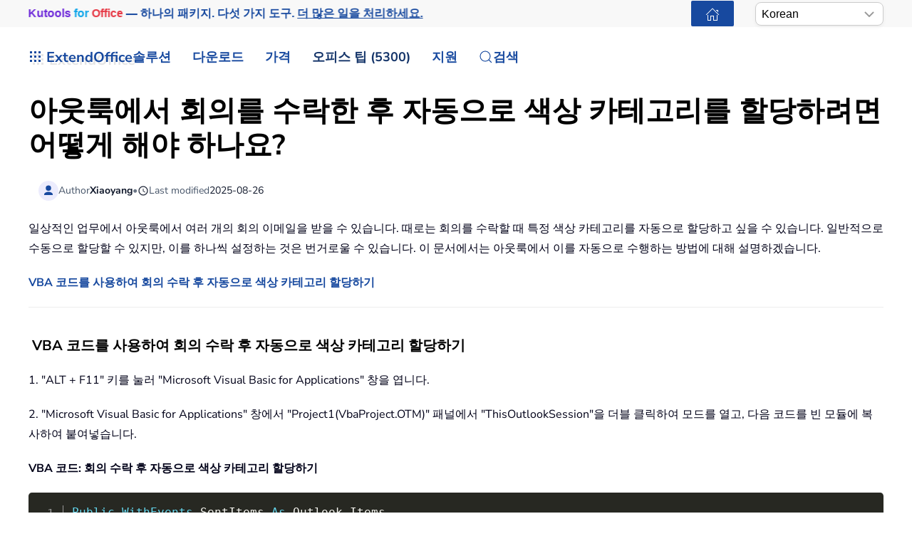

--- FILE ---
content_type: text/html; charset=utf-8
request_url: https://ko.extendoffice.com/documents/outlook/5255-outlook-automatically-categorize-meetings.html
body_size: 20490
content:
<!DOCTYPE html><html lang=ko-kr dir=ltr><head><meta name=viewport content="width=device-width, initial-scale=1"><link rel=icon href=//cdn.extendoffice.com/images/stories/default_avatar.png sizes=any><link rel=apple-touch-icon href=//cdn.extendoffice.com/images/stories/default_avatar.png><meta charset=utf-8><meta name=robots content="index, follow, max-snippet:-1, max-image-preview:large, max-video-preview:-1"><meta name=description content="아웃룩에서 회의를 자동으로 분류하여 일정 관리와 조직을 간소화하는 방법을 알아보세요."><meta name=generator content="Joomla! - Open Source Content Management"><link rel=preconnect href=https://cdn.extendoffice.com><link rel=preload href=//cdn.extendoffice.com/images/stories/doc-outlook/auto-assign-color-to-meeting/doc-auto-categorize_meetings-1.png as=image fetchpriority=high class=jchoptimize-auto-lcp><link href=//cdn.extendoffice.com/templates/yootheme/css/theme.22.css?1754377806 media=all rel=preload as=style onload="this.rel='stylesheet'"><title>아웃룩에서 회의를 수락한 후 자동으로 색상 카테고리를 할당하려면 어떻게 해야 하나요?</title><link href=//cdn.extendoffice.com/favicon.ico rel=icon type=image/vnd.microsoft.icon> <script type=application/json class="joomla-script-options new">{"joomla.jtext":{"RLTA_BUTTON_SCROLL_LEFT":"Scroll buttons to the left","RLTA_BUTTON_SCROLL_RIGHT":"Scroll buttons to the right","ERROR":"\uc624\ub958","MESSAGE":"\uba54\uc2dc\uc9c0","NOTICE":"\uacf5\uc9c0","WARNING":"\uacbd\uace0","JCLOSE":"\ub2eb\uae30","JOK":"\uc608","JOPEN":"\uc5f4\uae30"},"system.paths":{"root":"","rootFull":"https:\/\/ko.extendoffice.com\/","base":"","baseFull":"https:\/\/ko.extendoffice.com\/"},"csrf.token":"152170b9549222c38af657eab83e3ab8"}</script><link rel=dns-prefetch href=https://cdn.extendoffice.com><link rel=manifest href=https://cdn.extendoffice.com/manifest.json><meta name=google-adsense-account content=ca-pub-8607818429564656><link rel=canonical href=https://ko.extendoffice.com/documents/outlook/5255-outlook-automatically-categorize-meetings.html /><link rel=alternate hreflang=ar-SA href=https://ar.extendoffice.com/documents/outlook/5255-outlook-automatically-categorize-meetings.html /><link rel=alternate hreflang=de-DE href=https://de.extendoffice.com/documents/outlook/5255-outlook-automatically-categorize-meetings.html /><link rel=alternate hreflang=es-ES href=https://es.extendoffice.com/documents/outlook/5255-outlook-automatically-categorize-meetings.html /><link rel=alternate hreflang=fr-FR href=https://fr.extendoffice.com/documents/outlook/5255-outlook-automatically-categorize-meetings.html /><link rel=alternate hreflang=it-IT href=https://it.extendoffice.com/documents/outlook/5255-outlook-automatically-categorize-meetings.html /><link rel=alternate hreflang=ja-JP href=https://ja.extendoffice.com/documents/outlook/5255-outlook-automatically-categorize-meetings.html /><link rel=alternate hreflang=ko-KR href=https://ko.extendoffice.com/documents/outlook/5255-outlook-automatically-categorize-meetings.html /><link rel=alternate hreflang=nl-NL href=https://nl.extendoffice.com/documents/outlook/5255-outlook-automatically-categorize-meetings.html /><link rel=alternate hreflang=pt-PT href=https://pt.extendoffice.com/documents/outlook/5255-outlook-automatically-categorize-meetings.html /><link rel=alternate hreflang=ru-RU href=https://ru.extendoffice.com/documents/outlook/5255-outlook-automatically-categorize-meetings.html /><link rel=alternate hreflang=tr-TR href=https://tr.extendoffice.com/documents/outlook/5255-outlook-automatically-categorize-meetings.html /><link rel=alternate hreflang=zh-CN href=https://zh-cn.extendoffice.com/documents/outlook/5255-outlook-automatically-categorize-meetings.html /><link rel=alternate hreflang=zh-TW href=https://zh-tw.extendoffice.com/documents/outlook/5255-outlook-automatically-categorize-meetings.html /><link rel=alternate hreflang=en-US href=https://www.extendoffice.com/documents/outlook/5255-outlook-automatically-categorize-meetings.html /><link rel=alternate hreflang=x-default href=https://www.extendoffice.com/documents/outlook/5255-outlook-automatically-categorize-meetings.html /> <script type=application/ld+json data-type=gsd>{"@context":"https://schema.org","@type":"BreadcrumbList","itemListElement":[{"@type":"ListItem","position":1,"name":"Home","item":"https://ko.extendoffice.com"},{"@type":"ListItem","position":2,"name":"Documents","item":"https://ko.extendoffice.com/documents.html"},{"@type":"ListItem","position":3,"name":"Outlook","item":"https://ko.extendoffice.com/documents/outlook.html"},{"@type":"ListItem","position":4,"name":"아웃룩에서 회의를 수락한 후 자동으로 색상 카테고리를 할당하려면 어떻게 해야 하나요?","item":"https://ko.extendoffice.com/documents/outlook/5255-outlook-automatically-categorize-meetings.html"}]}</script> <script type=application/ld+json data-type=gsd>{"@context":"https://schema.org","@type":"Article","mainEntityOfPage":{"@type":"WebPage","@id":"https://ko.extendoffice.com/documents/outlook/5255-outlook-automatically-categorize-meetings.html"},"headline":"아웃룩에서 회의를 수락한 후 자동으로 색상 카테고리를 할당하려면 어떻게 해야 하나요?","description":"아웃룩에서 회의를 수락한 후 자동으로 색상 카테고리를 할당하려면 어떻게 해야 하나요? 일상적인 업무에서 아웃룩에서 여러 개의 회의 이메일을 받을 수 있습니다. 때로는 회의를 수락할 때 특정 색상 카테고리를 자동으로 할당하고 싶을 수 있습니다. 일반적으로 수동으로 할당할 수 있지만, 이를 하나씩 설정하는 것은 번거로울 수 있습니다. 이 문서에서는 아웃룩에서 이를 자동으로 수행하는 방법에 대해 설명하겠습니다. VBA 코드를 사용하여 회의 수락 후 자동으로 색상 카테고리 할당하기 &amp;nbsp;VBA 코드를 사용하여 회의 수락 후 자동으로 색상 카테고리 할당하기 1. &quot;ALT + F11&quot; 키를 눌러 &quot;Microsoft Visual Basic for Applications&quot; 창을 엽니다. 2. &quot;Microsoft Visual Basic for Applications&quot; 창에서 &quot;Project1(VbaProject.OTM)&quot; 패널에서 &quot;ThisOutlookSession&quot;을 더블 클릭하여 모드를 열고, 다음 코드를 빈 모듈에 복사하여 붙여넣습니다. VBA 코드: 회의 수락 후 자동으로 색상 카테고리 할당하기 Public WithEvents SentItems As Outlook.Items Private Sub Application_Startup() Set SentItems = Outlook.Application.Session.GetDefaultFolder(olFolderSentMail).Items End Sub Private Sub SentItems_ItemAdd(ByVal Item As Object) Dim xMeetingItem As Outlook.MeetingItem Dim xMeetingItemAccepted As Outlook.MeetingItem Dim xAppointmentItem As Outlook.AppointmentItem On Error Resume Next If TypeOf Item Is MeetingItem Then Set xMeetingItem = Item If InStr(xMeetingItem.Subject, &quot;Accepted:&quot;) = 1 Then Set xMeetingItemAccepted = xMeetingItem Set xAppointmentItem = xMeetingItemAccepted.GetAssociatedAppointment(True) With xAppointmentItem .Categories = .Categories &amp;amp; &quot;Red Category&quot; .Save End With End If End If End Sub 참고: 위의 코드에서 &quot;빨강 카테고리&quot;를 원하는 색상 카테고리 이름으로 변경할 수 있습니다. 3. 그런 다음 아웃룩을 다시 시작하여 매크로를 실행합니다. 4. 그런 다음, 회의 이메일을 수락하고 &quot;지금 응답 보내기&quot; 옵션을 클릭하면 특정 색상 카테고리가 수락된 회의에 즉시 할당됩니다. 스크린샷 보기: 참고: 이 코드는 기본 데이터 계정에만 적용됩니다. .second-line-indent { text-indent: -1.7em; } .second-line-indent::first-line { text-indent: 1.7em; } 최고의 오피스 생산성 도구 속보: Kutools for Outlook 무료 버전 출시! 새롭게 달라진 Kutools for Outlook에서100가지 이상의 놀라운 기능을 경험해보세요! 지금 다운로드하세요! 🤖 Kutools AI : 첨단 AI 기술을 활용해 이메일을 손쉽게 처리합니다. 회신, 요약, 최적화, 확장, 번역, 작성까지 모두 지원합니다. 📧 이메일 자동화: 자동 응답(POP 및 IMAP 지원) / 이메일 보내기 예약 / 이메일 전송 시 규칙별 자동 참조/숨은 참조 / 자동 전달(고급 규칙) / 자동 인사말 추가 / 여러 수신자 이메일을 개별 이메일로 자동 분할 ... 📨 이메일 관리: 이메일 회수 / 제목 및 기타 기준으로 의심스러운 이메일 차단 / 중복 이메일 삭제 / 고급 검색 / 폴더 정리 ... 📁 첨부 파일 프로: 일괄 저장 / 일괄 분리 / 일괄 압축 / 자동 저장 / 자동 분리 / 자동 압축 ... 🌟 인터페이스 매직: 😊더 예쁘고 다양한 이모지 / 중요한 이메일이 오면 알림 / Outlook 종료 대신 최소화 ... 👍 원클릭 기능: 모두 회신 (첨부 파일 포함) / 피싱 방지 이메일 / 🕘보낸 사람의 시간대 표시 ... 👩🏼‍🤝‍👩🏻 연락처 및 캘린더: 선택한 이메일에서 연락처 일괄 추가 / 연락처 그룹을 개별 그룹으로 분할 / 생일 알림 제거 ... 원하는 언어로 Kutools를 사용하세요 – 영어, 스페인어, 독일어, 프랑스어, 중국어 및40가지 이상을 지원합니다! 한 번의 클릭으로 Kutools for Outlook을 즉시 활성화하세요. 기다리지 말고 지금 다운로드하여 업무 효율을 높여보세요! Kutools for Outlook 기능 목록 지금 다운로드 구매하기 이동 🚀 원클릭 다운로드 — 모든 Office 추가 기능 받기 강력 추천: Kutools for Office (5-in-1) 한 번의 클릭으로 다섯 종류의 설치 파일을 동시에 다운로드하세요 — Kutools for Excel, Outlook, Word, PowerPoint 및 Office Tab Pro. 지금 다운로드하세요! ✅ 원클릭 편리함: 다섯 가지 설치 패키지를 단 한 번에 다운로드할 수 있습니다. 🚀 모든 Office 작업에 바로 준비 완료: 필요한 추가 기능을 원하는 때에 설치하세요. 🧰 포함됨: Kutools for Excel / Kutools for Outlook / Kutools for Word / Office Tab Pro / Kutools for PowerPoint 제품 모음 안내 ⬇ 제품 모음 다운로드 💳 제품 모음 구매","image":{"@type":"ImageObject","url":"https://ko.extendoffice.com/"},"publisher":{"@type":"Organization","name":"ExtendOffice","logo":{"@type":"ImageObject","url":"https://ko.extendoffice.com/images/logo_gd.png"}},"author":{"@type":"Person","name":"Xiaoyang","url":"https://ko.extendoffice.com/documents/outlook/5255-outlook-automatically-categorize-meetings.html"},"datePublished":"2018-05-28T11:32:18+08:00","dateCreated":"2018-05-28T11:32:18+08:00","dateModified":"2025-08-26T18:29:36+08:00"}</script><style class=jchoptimize-image-attributes>img{max-width:100%;height:auto}</style><style class=jchoptimize-critical-css id=199b7cb8d35a412e47b85444703c2eb759e49e6511a57907dfd97134b1424c98>.uk-hidden-visually:not(:focus):not(:active):not(:focus-within){position:absolute !important;width:1px !important;height:1px !important;padding:0 !important;border:0 !important;margin:0 !important;overflow:hidden !important;clip-path:inset(50%) !important;white-space:nowrap !important}</style> <script src=//cdn.extendoffice.com/media/com_jchoptimize/cache/js/3fd1aa54fbd6f33820585dfb081a8b0772f40c46a55c12e9f12aec231fe2c632.js></script> <script data-jch=js0>rltaSettings={"switchToAccordions":true,"switchBreakPoint":576,"buttonScrollSpeed":5,"addHashToUrls":true,"rememberActive":true,"wrapButtons":false,"switchBasedOn":"window","animations":"fade,slide","animationSpeed":7,"mode":"click","slideshowInterval":5000,"slideshowRestart":"1","slideshowRestartTimeout":10000,"scroll":"0","scrollOnLinks":"0","scrollOnUrls":"adaptive","scrollOffsetTop":20,"scrollOffsetBottom":20,"useWideScreenScrollOffsets":false,"scrollOffsetBreakPoint":576,"scrollOffsetTopWide":20,"scrollOffsetBottomWide":20}</script> <script>window.yootheme||={};var $theme=yootheme.theme={"i18n":{"close":{"label":"Close"},"totop":{"label":"Back to top"},"marker":{"label":"Open"},"navbarToggleIcon":{"label":"Open Menu"},"paginationPrevious":{"label":"Previous page"},"paginationNext":{"label":"Next Page"},"searchIcon":{"toggle":"Open Search","submit":"Submit Search"},"slider":{"next":"Next slide","previous":"Previous slide","slideX":"Slide %s","slideLabel":"%s of %s"},"slideshow":{"next":"Next slide","previous":"Previous slide","slideX":"Slide %s","slideLabel":"%s of %s"},"lightboxPanel":{"next":"Next slide","previous":"Previous slide","slideLabel":"%s of %s","close":"Close"}}};</script> <script>(function(w,d,s,l,i){w[l]=w[l]||[];w[l].push({'gtm.start':new Date().getTime(),event:'gtm.js'});var f=d.getElementsByTagName(s)[0],j=d.createElement(s),dl=l!='dataLayer'?'&l='+l:'';j.async=true;j.src='https://www.googletagmanager.com/gtm.js?id='+i+dl;f.parentNode.insertBefore(j,f);})(window,document,'script','dataLayer','GTM-M9PVJ2L');</script> <script>if('serviceWorker'in navigator){window.addEventListener('load',function(){navigator.serviceWorker.register('/sw.js').then(function(registration){}).catch(function(error){});});}</script> <script>document.addEventListener("DOMContentLoaded",function(){const e=["https://cdn.extendoffice.com/media/prism/prism.css","https://cdn.extendoffice.com/media/prism/prism.js","https://cdn.extendoffice.com/templates/yootheme/js/lite-yt-embed.js","https://cdn.extendoffice.com/templates/yootheme/css/lite-yt-embed.css","https://cdn.extendoffice.com/templates/yootheme/css/tabsaccordions-theme.css","https://cdn.extendoffice.com/templates/yootheme/css/fontawesome.css","https://cdn.extendoffice.com/templates/yootheme/vendor/assets/uikit/dist/js/uikit-icons-tech-space.min.js"];e.forEach(function(e){let t;e.endsWith(".css")?document.querySelector(`link[href="${e}"]`)||(t=document.createElement("link"),t.rel="stylesheet",t.href=e,document.head.appendChild(t)):e.endsWith(".js")&&!document.querySelector(`script[src="${e}"]`)&&(t=document.createElement("script"),t.src=e,t.defer=!0,e.endsWith("prism.js")&&t.addEventListener("load",function(){Prism.highlightAll()}),document.body.appendChild(t))});});</script> <script>document.addEventListener('DOMContentLoaded',function(){var e=document.createElement('script');e.type='module';e.src="https://cdn.extendoffice.com/media/tabsaccordions/js/script.min.js";e.onload=function(){if(window.RegularLabs&&window.RegularLabs.TabsAccordions&&typeof window.RegularLabs.TabsAccordions.init==='function'){window.RegularLabs.TabsAccordions.init(null)}else{console.error('Initialization function not found or script not loaded correctly')}};e.onerror=function(){console.error('The script failed to load.')};document.body.appendChild(e)});</script><style>.jchoptimize-reduce-dom{min-height:200px}</style> </head><body class=""><div class="uk-hidden-visually uk-notification uk-notification-top-left uk-width-auto"><div class=uk-notification-message> <a href=#tm-main class=uk-link-reset>Skip to main content</a> </div></div><div class="tm-page-container uk-clearfix"><div class="tm-page uk-margin-auto"> <header class="tm-header-mobile uk-hidden@s"><div class=uk-navbar-container><div class="uk-container uk-container-expand"> <nav class=uk-navbar uk-navbar="{&quot;align&quot;:&quot;center&quot;,&quot;container&quot;:&quot;.tm-header-mobile&quot;,&quot;boundary&quot;:&quot;.tm-header-mobile .uk-navbar-container&quot;}"><div class=uk-navbar-right><div class=uk-navbar-item id=module-968><div class="uk-margin-remove-last-child custom"><style>#log svg{padding-bottom:3px}.shadow{-webkit-filter:drop-shadow( 4px 4px 0 rgba(0,0,0,0.1));filter:drop-shadow( 4px 4px 0 rgba(0,0,0,0.1))}.right-log{margin-right:5px}.at-expanding-share-button .at-expanding-share-button-toggle-bg>span{border-radius:2px !important;z-index:99999}.at-expanding-share-button .at-icon-wrapper{border-radius:2px !important;z-index:99999}div.code-toolbar>.toolbar>.toolbar-item>a,div.code-toolbar>.toolbar>.toolbar-item>button,div.code-toolbar>.toolbar>.toolbar-item>span{color:#fff;font-size:16px;background:#17499F;margin-right:25px}.zoom-in-b{cursor:url(//cdn.extendoffice.com/images/stories/search-plus-b.svg),auto}.navbarW{z-index:800!important}.jlexreview ._btn{background:#17499F!important;color:#ffffff!important}.jlexreview{font-family:'Nunito Sans';font-size:16px;font-weight:400;line-height:1.75;-webkit-text-size-adjust:100%;background:#fff;color:#000118;-webkit-font-smoothing:antialiased;-moz-osx-font-smoothing:grayscale;text-rendering:optimizeLegibility}.is-active{color:#17499F!important}.captcha-container{margin-top:10px;margin-left:5px}.requiredsign{margin-left:45px;font-size:16px;margin-bottom:5px}.ce-cf-container{margin-bottom:10px}</style><div><span class=logofont><a class=uk-link-heading href=/><span id=log class="shadow right-log" uk-icon=grid></span>ExtendOffice</a></span></div></div></div> <a uk-toggle href=#tm-dialog-mobile class=uk-navbar-toggle><div uk-navbar-toggle-icon></div></a> </div></nav> </div> </div><div id=tm-dialog-mobile uk-offcanvas="container: true; overlay: true" mode=slide flip><div class="uk-offcanvas-bar uk-flex uk-flex-column"> <button class="uk-offcanvas-close uk-close-large" type=button uk-close uk-toggle="cls: uk-close-large; mode: media; media: @s"></button><div class=uk-margin-auto-bottom><div class=uk-panel id=module-menu-dialog-mobile><ul class="uk-nav uk-nav-secondary uk-nav-divider uk-nav-accordion" uk-nav="targets: &gt; .js-accordion"> <li class="item-6926 js-accordion uk-parent"><a href>솔루션 <span uk-nav-parent-icon></span></a> <ul class=uk-nav-sub> <li class=item-6928><a href=/product/office-tab.html>Office Tab</a></li> <li class=item-6929><a href=/product/kutools-for-excel.html>Kutools for Excel</a></li> <li class=item-6930><a href=/product/kutools-for-outlook.html>Kutools for Outlook</a></li> <li class=item-6931><a href=/product/kutools-for-word.html>Kutools for Word</a></li> <li class=item-6932><a href=/product/kutools-for-powerpoint.html>Kutools for PowerPoint</a></li></ul></li> <li class="item-6927 js-accordion uk-parent"><a href>다운로드 <span uk-nav-parent-icon></span></a> <ul class=uk-nav-sub> <li class=item-6933><a href=/download/office-tab.html><span class=uk-margin-small-right uk-icon="icon: download;"></span> Office Tab</a></li> <li class=item-6934><a href=/download/kutools-for-excel.html><span class=uk-margin-small-right uk-icon="icon: download;"></span> Kutools for Excel</a></li> <li class=item-6935><a href=/download/kutools-for-outlook.html><span class=uk-margin-small-right uk-icon="icon: download;"></span> Kutools for Outlook</a></li> <li class=item-6936><a href=/download/kutools-for-word.html><span class=uk-margin-small-right uk-icon="icon: download;"></span> Kutools for Word</a></li> <li class="item-6939 uk-nav-divider"></li> <li class=item-6937><a href=/support/uninstall-software.html><span class=uk-margin-small-right uk-icon="icon: info;"></span> 간단한 설치</a></li> <li class=item-6938><a href=/support/end-user-license-agreement.html><span class=uk-margin-small-right uk-icon="icon: info;"></span> 사용자 라이선스 계약</a></li></ul></li> <li class="item-6940 js-accordion uk-parent"><a href>가격 <span uk-nav-parent-icon></span></a> <ul class=uk-nav-sub> <li class=item-6941><a href=/order/office-tab.html><span class=uk-margin-small-right uk-icon="icon: cart;"></span> Office Tab</a></li> <li class=item-6942><a href=/order/kutools-for-excel.html><span class=uk-margin-small-right uk-icon="icon: cart;"></span> Kutools for Excel</a></li> <li class=item-6943><a href=/order/kutools-for-outlook.html><span class=uk-margin-small-right uk-icon="icon: cart;"></span> Kutools for Outlook</a></li> <li class=item-6944><a href=/order/kutools-for-word.html><span class=uk-margin-small-right uk-icon="icon: cart;"></span> Kutools for Word</a></li> <li class=item-6946><a href="https://secure.2checkout.com/checkout/buy?merchant=EXTENDOF&amp;tpl=one-column&amp;style=one-column6709c8cf4807c&amp;prod=2YBBDGRNS9%3BT9O366GOHW%3B2GHHY7WZLC%3B3844J8UMU3&amp;qty=1%3B1%3B1%3B1"><span class=uk-margin-small-right uk-icon="icon: cart;"></span> 4가지 소프트웨어 번들</a></li> <li class="item-6945 uk-nav-divider"></li> <li class=item-6947><a href=/support/refund-policy.html><span class=uk-margin-small-right uk-icon="icon: info;"></span> 60일 환불</a></li></ul></li> <li class="item-6948 js-accordion uk-parent"><a href>오피스 팁 (5300) <span uk-nav-parent-icon></span></a> <ul class=uk-nav-sub> <li class=item-6949><a href=/documents/excel.html><span class=uk-margin-small-right uk-icon="icon: question;"></span> Excel 사용 방법 (3000+)</a></li> <li class=item-6950><a href=/documents/outlook.html><span class=uk-margin-small-right uk-icon="icon: question;"></span> 아웃룩 사용 방법 (1200+)</a></li> <li class=item-6951><a href=/documents/word.html><span class=uk-margin-small-right uk-icon="icon: question;"></span> Word 사용 방법 (300+)</a></li> <li class="item-6952 uk-nav-divider"></li> <li class=item-6953><a href=/excel/functions.html><span class=uk-margin-small-right uk-icon="icon: file-text;"></span> Excel 함수 (498)</a></li> <li class=item-6954><a href=/excel/formulas.html><span class=uk-margin-small-right uk-icon="icon: file-text;"></span> Excel 수식 (350)</a></li> <li class=item-6955><a href=/excel/excel-charts.html><span class=uk-margin-small-right uk-icon="icon: camera;"></span> Excel 차트</a></li> <li class=item-6956><a href=/outlook-tutorials-home.html><span class=uk-margin-small-right uk-icon="icon: mail;"></span> Outlook 튜토리얼</a></li></ul></li> <li class="item-6957 js-accordion uk-parent"><a href>지원 <span uk-nav-parent-icon></span></a> <ul class=uk-nav-sub> <li class="item-6958 uk-parent"><a href>변경 내역</a> <ul> <li class=item-6959><a href=/support/latest-updates/office-tab.html><span class=uk-margin-small-right uk-icon="icon: history;"></span> Office Tab</a></li> <li class=item-6960><a href=/support/latest-updates/kutools-for-excel.html><span class=uk-margin-small-right uk-icon="icon: history;"></span> Kutools for Excel</a></li> <li class=item-6961><a href=/support/latest-updates/kutools-for-outlook.html><span class=uk-margin-small-right uk-icon="icon: history;"></span> Kutools for Outlook</a></li> <li class=item-6962><a href=/support/latest-updates/kutools-for-word.html><span class=uk-margin-small-right uk-icon="icon: history;"></span> Kutools for Word</a></li></ul></li> <li class="item-6963 uk-nav-divider"></li> <li class="item-6964 uk-parent"><a href>기능 자습서</a> <ul> <li class=item-6965><a href=/product/office-tab/office-tab-feature-demo.html><span class=uk-margin-small-right uk-icon="icon: file-pdf;"></span> Office Tab</a></li> <li class=item-6966><a href=/product/kutools-for-excel/product-tutorials.html><span class=uk-margin-small-right uk-icon="icon: file-pdf;"></span> Kutools for Excel</a></li> <li class=item-6967><a href=/product/kutools-for-outlook/product-tutorials.html><span class=uk-margin-small-right uk-icon="icon: file-pdf;"></span> Kutools for Outlook</a></li> <li class=item-6968><a href=/product/kutools-for-word/product-tutorials.html><span class=uk-margin-small-right uk-icon="icon: file-pdf;"></span> Kutools for Word</a></li></ul></li> <li class="item-6970 uk-nav-divider"></li> <li class="item-6969 uk-parent"><a href>도움말 받기?</a> <ul> <li class=item-6971><a href=/support/retrieveb-license-information.html><span class=uk-margin-small-right uk-icon="icon: chevron-double-right;"></span> 라이선스를 분실했습니까?</a></li> <li class=item-6972><a href=/support/bug-report.html><span class=uk-margin-small-right uk-icon="icon: chevron-double-right;"></span> 버그 보고</a></li> <li class="item-6974 uk-nav-divider"></li> <li class=item-6975><a href=/support/about-us.html><span class=uk-margin-small-right uk-icon="icon: user;"></span> 회사 소개</a></li> <li class="item-6976 uk-nav-divider"></li> <li class=item-6977><a href=/support/search.html><span class=uk-margin-small-right uk-icon="icon: search;"></span> 검색</a></li></ul></li></ul></li></ul></div></div></div></div></header><div class="tm-toolbar tm-toolbar-default uk-visible@s"><div class="uk-container uk-flex uk-flex-middle"><div><div class="uk-grid-medium uk-child-width-auto uk-flex-middle" uk-grid="margin: uk-margin-small-top"><div><div class="uk-panel uk-visible@l" id=module-1070><div class="uk-margin-remove-last-child custom"><p style="margin:0;font:600 16px/1.4 -apple-system,BlinkMacSystemFont,'Segoe UI',Roboto,Helvetica,Arial,sans-serif; white-space:nowrap;"><a href=/product/kutools-for-office.html class=eo-breathe-ads-1 style=color:#17499F;text-decoration:none; aria-label="Kutools for Office — One Suite. Five Tools. Get More Done."><span class=eo-word>Kutools</span> <span class=eo-word>for</span> <span class=eo-word>Office</span> — 하나의 패키지. 다섯 가지 도구. <span style=text-decoration:underline;>더 많은 일을 처리하세요.</span></a></p><style>@keyframes eo-breathe-ads-1{0%,100%{transform:scale(1);text-shadow:none}50%{transform:scale(1.03);text-shadow:0 0 0.65em rgba(23,73,159,.28)}}.eo-breathe-ads-1{display:inline-block;animation:eo-breathe-ads-1 2.6s ease-in-out infinite;transform-origin:center;will-change:transform;backface-visibility:hidden}@media (prefers-reduced-motion:reduce){.eo-breathe-ads-1{animation:none}}</style> <script>(()=>{const palette=["#EFB90A","#2A79C4","#E63946","#2A9D8F","#6D28D9","#0EA5E9","#F59E0B","#10B981"];const container=document.querySelector('a.eo-breathe-ads-1');if(!container)return;const words=container.querySelectorAll('.eo-word');if(!words.length)return;words.forEach(w=>w.style.transition='color .6s ease');const shuffle=(arr)=>{const a=arr.slice();for(let i=a.length-1;i>0;i--){const j=(Math.random()*(i+1))|0;[a[i],a[j]]=[a[j],a[i]];}
return a;};const recolor=()=>{const cols=shuffle(palette);words.forEach((w,i)=>{w.style.color=cols[i%cols.length];});};recolor();const prefersReduced=window.matchMedia&&window.matchMedia('(prefers-reduced-motion: reduce)').matches;if(!prefersReduced){setInterval(recolor,2200);}})();</script></div></div></div><div><div class=uk-panel id=module-1160><div class="uk-margin-remove-last-child custom"><noscript><iframe src="https://www.googletagmanager.com/ns.html?id=GTM-M9PVJ2L" height=0 width=0 style=display:none;visibility:hidden></iframe></noscript></div></div></div></div></div><div class=uk-margin-auto-left><div class="uk-grid-medium uk-child-width-auto uk-flex-middle" uk-grid="margin: uk-margin-small-top"><div><div class=uk-panel id=module-1077><div class="uk-margin-remove-last-child custom"><a href=/ class="uk-button uk-button-primary uk-button-small home-page" aria-label="ExtendOffice Home Page" title="홈페이지로 돌아가기" style=margin-right:0;><span class=uk-icon uk-icon=home></span></a> </div></div></div><div><div class=uk-panel id=module-1082><div class="uk-margin-remove-last-child custom"><div class=custom-select> <select id=languageSelector aria-label="Select Language"> <option value=www class=notranslate>English</option> <option value=ar class=notranslate>Arabic</option> <option value=de class=notranslate>German</option> <option value=es class=notranslate>Spanish</option> <option value=fr class=notranslate>French</option> <option value=it class=notranslate>Italian</option> <option value=ja class=notranslate>Japanese</option> <option value=ko class=notranslate>Korean</option> <option value=nl class=notranslate>Dutch</option> <option value=pt class=notranslate>Portuguese</option> <option value=ru class=notranslate>Russian</option> <option value=tr class=notranslate>Turkish</option> <option value=zh-cn class=notranslate>Chinese (Simplified)</option> <option value=zh-tw class=notranslate>Chinese (Traditional)</option> </select> </div><style>.custom-select{position:relative;display:inline-block;width:180px;font-family:sans-serif}.custom-select select{-webkit-appearance:none;-moz-appearance:none;appearance:none;width:100%;padding:5px 20px 5px 8px;font-size:16px;line-height:1.4;border:1px solid #ccc;border-radius:8px;background:#fff url("data:image/svg+xml,%3Csvg xmlns='http://www.w3.org/2000/svg' width='14' height='8'%3E%3Cpath d='M1 1l6 6 6-6' stroke='%23999' stroke-width='2' fill='none'/%3E%3C/svg%3E") no-repeat right 12px center;box-shadow:0 2px 5px rgba(0,0,0,0.05);cursor:pointer;transition:border-color 0.2s ease,box-shadow 0.2s ease}.custom-select select:hover{border-color:#b3b3b3}.custom-select select:focus{outline:none;border-color:#66afe9;box-shadow:0 0 0 3px rgba(102,175,233,0.25)}.custom-select select option{padding:8px}</style> <script>function getSubdomain(){try{var hostname=window.location.hostname;var parts=hostname.split('.');if(parts.length>2){return parts[0];}
return'www';}catch(error){console.error('Error detecting subdomain:',error);}}
function setCurrentLanguage(){try{var currentLang=getSubdomain();var selector=document.getElementById('languageSelector');if(selector&&selector.querySelector(`option[value="${currentLang}"]`)){selector.value=currentLang;}else{console.error('Language selector or option not found.');}}catch(error){console.error('Error setting current language:',error);}}
document.addEventListener('DOMContentLoaded',function(){try{setCurrentLanguage();document.getElementById('languageSelector').addEventListener('change',function(){var selectedLanguage=this.value;var pathname=window.location.pathname;window.location.href=`https://${selectedLanguage}.extendoffice.com${pathname}`;});}catch(error){console.error('Error initializing language selector:',error);}});</script></div></div></div></div></div></div></div><header class="tm-header uk-visible@s"><div uk-sticky media=@s show-on-up animation=uk-animation-slide-top cls-active=uk-navbar-sticky sel-target=.uk-navbar-container><div class="uk-navbar-container uk-navbar-primary"><div class=uk-container> <nav class=uk-navbar uk-navbar="{&quot;align&quot;:&quot;center&quot;,&quot;container&quot;:&quot;.tm-header &gt; [uk-sticky]&quot;,&quot;boundary&quot;:&quot;.tm-header .uk-navbar-container&quot;}"><div class="uk-navbar-left "><div class="uk-navbar-item uk-visible@m" id=module-958><div class="uk-margin-remove-last-child custom"><style>#log svg{padding-bottom:3px}.shadow{-webkit-filter:drop-shadow(4px 4px 0 rgba(0,0,0,.1));filter:drop-shadow(4px 4px 0 rgba(0,0,0,.1))}.right-log{margin-right:5px}.at-expanding-share-button .at-expanding-share-button-toggle-bg>span{border-radius:2px!important;z-index:99999}.at-expanding-share-button .at-icon-wrapper{border-radius:2px!important;z-index:99999}.at-expanding-share-button[data-position=bottom-right]{bottom:85px!important}.lang-custom{border:2px solid #17499F;border-radius:2px;box-sizing:border-box;color:#FFF;cursor:pointer;padding:1px 1px;margin-left:-24px;font-size:12px!important}div.code-toolbar>.toolbar>.toolbar-item>a,div.code-toolbar>.toolbar>.toolbar-item>button,div.code-toolbar>.toolbar>.toolbar-item>span{color:#fff;font-size:16px;background:#17499F;margin-right:25px}.zoom-in-b{cursor:url(//cdn.extendoffice.com/images/stories/search-plus-b.svg),auto}.navbarW{z-index:800!important}.jlexreview ._btn{background:#17499F!important;color:#fff!important}.jlexreview{font-family:Nunito Sans;font-size:16px;font-weight:400;line-height:1.75;-webkit-text-size-adjust:100%;background:#fff;color:#000118;-webkit-font-smoothing:antialiased;-moz-osx-font-smoothing:grayscale;text-rendering:optimizeLegibility}.captcha-container{margin-top:10px;margin-left:5px}.requiredsign{margin-left:45px;font-size:16px;margin-bottom:5px}.ce-cf-container{margin-bottom:10px}#fd .o-avatar__content img{height:36px!important;width:36px!important;border:2px solid #17499F;margin-top:-2px}@media (min-width:960px):not(.uk-sticky-below)>.uk-navbar-container:not(.uk-navbar){padding-top:10px!important;padding-bottom:10px!important}.icon-eye::before{font-family:'Font Awesome 6 Free';font-weight:900;display:inline-block;font-style:normal;font-variant:normal;text-rendering:auto;-webkit-font-smoothing:antialiased}.icon-eye.open-eye::before{content:"\f06e"}.icon-eye.closed-eye::before{content:"\f070"}.icon-fw{width:1.28571429em;text-align:center}#jreview-listing .re-avatar .re-author-name{word-wrap:break-word}</style><div><span class=logofont><a class=uk-link-heading href=/><span id=log class="shadow right-log" uk-icon=grid></span>ExtendOffice</a></span></div></div></div><div class=uk-navbar-item id=module-menu-navbar><ul class=uk-subnav uk-dropnav="{&quot;boundary&quot;:&quot;false&quot;,&quot;container&quot;:&quot;.tm-header &gt; [uk-sticky]&quot;}"> <li class="item-1272 uk-parent"><a role=button>솔루션</a> <div class=uk-dropdown mode=hover><div class="uk-drop-grid uk-child-width-1-1" uk-grid><div><ul class="uk-nav uk-dropdown-nav"> <li class=item-7189><a href=/product/kutools-for-office.html><div>Kutools for Office<div class=tm-subtitle>한 가지 제품군. 올인원 솔루션</div></div></a></li> <li class=item-1273><a href=/product/office-tab.html>Office Tab</a></li> <li class=item-1274><a href=/product/kutools-for-excel.html>Kutools for Excel</a></li> <li class=item-1276><a href=/product/kutools-for-outlook.html>Kutools for Outlook</a></li> <li class=item-1275><a href=/product/kutools-for-word.html>Kutools for Word</a></li> <li class=item-6798><a href=/product/kutools-for-powerpoint.html>Kutools for PowerPoint</a></li></ul></div></div></div></li> <li class="item-1960 uk-parent"><a href=/download.html>다운로드</a> <div class=uk-dropdown><div class="uk-drop-grid uk-child-width-1-1" uk-grid><div><ul class="uk-nav uk-dropdown-nav"> <li class=item-7190><a href=/download/kutools-for-office.html><div class="uk-grid uk-grid-small"><div class=uk-width-auto><span uk-icon="icon: download;"></span></div><div class=uk-width-expand>Kutools for Office<div class=tm-subtitle>한 가지 제품군. 다섯 가지 도구. 하나의 라이선스.</div></div></div></a></li> <li class=item-1965><a href=/download/office-tab.html><span uk-icon="icon: download;"></span> Office Tab</a></li> <li class=item-1966><a href=/download/kutools-for-excel.html><span uk-icon="icon: download;"></span> Kutools for Excel</a></li> <li class=item-1968><a href=/download/kutools-for-outlook.html><span uk-icon="icon: download;"></span> Kutools for Outlook</a></li> <li class=item-1967><a href=/download/kutools-for-word.html><span uk-icon="icon: download;"></span> Kutools for Word</a></li> <li class=item-6799><a href=/download/kutools-for-powerpoint.html><span uk-icon="icon: download;"></span> Kutools for PowerPoint</a></li> <li class=item-1963><a href=/support/uninstall-software.html><span uk-icon="icon: info;"></span> 간편한 설치</a></li> <li class=item-1962><a href=/support/end-user-license-agreement.html><span uk-icon="icon: info;"></span> 최종 사용자 라이선스 계약</a></li></ul></div></div></div></li> <li class="item-2404 uk-parent"><a role=button>가격</a> <div class=uk-dropdown mode=hover><div class="uk-drop-grid uk-child-width-1-1" uk-grid><div><ul class="uk-nav uk-dropdown-nav"> <li class=item-7191><a href=/order/kutools-for-office.html><div class="uk-grid uk-grid-small"><div class=uk-width-auto><span uk-icon="icon: cart;"></span></div><div class=uk-width-expand>Kutools for Office<div class=tm-subtitle>한 가지 제품군. 합리적인 가격</div></div></div></a></li> <li class=item-2408><a href=/order/office-tab.html><span uk-icon="icon: cart;"></span> Office Tab</a></li> <li class=item-2405><a href=/order/kutools-for-excel.html><span uk-icon="icon: cart;"></span> Kutools for Excel</a></li> <li class=item-2406><a href=/order/kutools-for-outlook.html><span uk-icon="icon: cart;"></span> Kutools for Outlook</a></li> <li class=item-2407><a href=/order/kutools-for-word.html><span uk-icon="icon: cart;"></span> Kutools for Word</a></li> <li class=item-6720><a href=/support/refund-policy.html><span uk-icon="icon: info;"></span> 60일 환불</a></li></ul></div></div></div></li> <li class="item-1277 uk-active uk-parent"><a role=button>오피스 팁 (5300)</a> <div class=uk-dropdown mode=hover><div class="uk-drop-grid uk-child-width-1-1" uk-grid><div><ul class="uk-nav uk-dropdown-nav"> <li class=item-1278><a href=/documents/excel.html><span uk-icon="icon: question;"></span> Excel 팁 &amp; 트릭 (3000+)</a></li> <li class="item-1280 uk-active"><a href=/documents/outlook.html><span uk-icon="icon: question;"></span> Outlook 팁과 트릭 (1200+)</a></li> <li class=item-1279><a href=/documents/word.html><span uk-icon="icon: question;"></span> Word 팁과 트릭 (300+)</a></li> <li class=item-2112><a href=/excel/functions.html><span uk-icon="icon: file-text;"></span> Excel 함수 (498)</a></li> <li class=item-2113><a href=/excel/formulas.html><span uk-icon="icon: file-text;"></span> Excel 수식 (350)</a></li> <li class=item-3063><a href=/excel/excel-charts.html><span uk-icon="icon: camera;"></span> Excel 차트</a></li> <li class=item-2636><a href=/outlook-tutorials-home.html><span uk-icon="icon: mail;"></span> Outlook 튜토리얼</a></li> <li class=item-6757><a href="https://chatgpt.com/g/g-6PGB6rbqG-extendoffice?oai-dm=1" target=_blank><span uk-icon="icon: microphone;"></span> ExtendOffice GPT</a></li></ul></div></div></div></li> <li class="item-1281 uk-parent"><a href=/support.html>지원</a> <div class=uk-dropdown pos=bottom-center style="width: 800px;"><div class="uk-grid tm-grid-expand uk-grid-margin" uk-grid><div class="uk-width-1-3@m uk-flex-first"><h4> 변경 로그 </h4><div><ul class="uk-margin-remove-bottom uk-nav uk-nav-default"> <li class="el-item "> <a class=el-link href=/support/latest-updates/office-tab.html> <span class=el-image uk-icon="icon: clock;"></span> Office Tab </a></li> <li class="el-item "> <a class=el-link href=/support/latest-updates/kutools-for-excel.html> <span class=el-image uk-icon="icon: clock;"></span> Kutools for Excel </a></li> <li class="el-item "> <a class=el-link href=/support/latest-updates/kutools-for-outlook.html> <span class=el-image uk-icon="icon: clock;"></span> Kutools for Outlook </a></li> <li class="el-item "> <a class=el-link href=/support/latest-updates/kutools-for-word.html> <span class=el-image uk-icon="icon: clock;"></span> Kutools for Word </a></li> <li class=uk-nav-divider></li> <li class="el-item "> <a class=el-link href=/support/about-us.html><div class="uk-grid uk-grid-small uk-child-width-expand uk-flex-nowrap uk-flex-middle"><div class=uk-width-auto><span class=el-image uk-icon="icon: user;"></span></div><div> 회사 소개 <div class=uk-nav-subtitle>우리 팀</div></div></div></a></li> </ul> </div> </div><div class="uk-width-1-3@m uk-flex-first"><h4> 기능 튜토리얼 </h4><div><ul class="uk-margin-remove-bottom uk-nav uk-nav-default"> <li class="el-item "> <a class=el-link href=/product/office-tab/office-tab-feature-demo.html> <span class=el-image uk-icon="icon: file-pdf;"></span> Office Tab </a></li> <li class="el-item "> <a class=el-link href=/product/kutools-for-excel/product-tutorials.html> <span class=el-image uk-icon="icon: file-pdf;"></span> Kutools for Excel </a></li> <li class="el-item "> <a class=el-link href=/product/kutools-for-outlook/product-tutorials.html> <span class=el-image uk-icon="icon: file-pdf;"></span> Kutools for Outlook </a></li> <li class="el-item "> <a class=el-link href=/product/kutools-for-word/product-tutorials.html> <span class=el-image uk-icon="icon: file-pdf;"></span> Kutools for Word </a></li> <li class=uk-nav-divider></li> <li class="el-item "> <a class=el-link href=/support/search.html><div class="uk-grid uk-grid-small uk-child-width-expand uk-flex-nowrap uk-flex-middle"><div class=uk-width-auto><span class=el-image uk-icon="icon: search;"></span></div><div> 검색 <div class=uk-nav-subtitle>더 검색하기</div></div></div></a></li> </ul> </div> </div><div class="uk-width-1-3@m uk-flex-first"><h4> 도움말 받기 </h4><div><ul class="uk-margin-remove-bottom uk-nav uk-nav-default"> <li class="el-item "> <a class=el-link href=/support/retrieveb-license-information.html><div class="uk-grid uk-grid-small uk-child-width-expand uk-flex-nowrap uk-flex-middle"><div class=uk-width-auto><span class=el-image uk-icon="icon: chevron-double-right;"></span></div><div> 라이선스 복구 <div class=uk-nav-subtitle>라이선스를 잃어버리셨나요?</div></div></div></a></li> <li class="el-item "> <a class=el-link href=/support/bug-report.html><div class="uk-grid uk-grid-small uk-child-width-expand uk-flex-nowrap uk-flex-middle"><div class=uk-width-auto><span class=el-image uk-icon="icon: chevron-double-right;"></span></div><div> 버그 신고 <div class=uk-nav-subtitle>버그 보고서</div></div></div></a></li> <li class="el-item "> <a class=el-link href="mailto:support@extendoffice.com?subject=Contact%20ExtendOffice&amp;body=Hello%20ExtendOffice%2C"><div class="uk-grid uk-grid-small uk-child-width-expand uk-flex-nowrap uk-flex-middle"><div class=uk-width-auto><span class=el-image uk-icon="icon: mail;"></span></div><div> 문의하기 <div class=uk-nav-subtitle>24/7 이메일</div></div></div></a></li> </ul> </div> </div></div></div></li> <li class=item-6008><a href=/support/search.html><span uk-icon="icon: search;"></span> 검색</a></li></ul></div><div class="uk-navbar-item uk-visible@l" id=module-1043><div class="uk-margin-remove-last-child custom"></div></div></div><div class=uk-navbar-right><div class=uk-navbar-item id=module-1088><div class="uk-margin-remove-last-child custom"><style>.fa-plus:before{content:"\2b"}.fa-chevron-up:before{content:"\f077"}.fa-youtube:before{content:"\f167"}.fa-tv:before{content:"\f26c"}.fa-check:before{content:"\f00c"}.fa-times:before{content:"\f00d"}.fa-anchor:before{content:"\f13d"}.fa-arrow-rotate-right:before{content:"\f01e"}.fa-user-lock:before{content:"\f502"}.fa-user-shield:before{content:"\f505"}.fa-gem:before{content:"\f3a5"}.fa-face-smile:before{content:"\f118"}.fa-comment:before{content:"\f075"}.fa-clock-rotate-left:before{content:"\f1da"}.fa-star:before{content:"\f005"}.fa-envelope-circle-check:before{content:"\e4e8"}.fa-paperclip:before{content:"\f0c6"}.fa-object-ungroup:before{content:"\f248"}.fa-print:before{content:"\f02f"}.fa-redo:before{content:"\f2f9"}.fa-border-all:before{content:"\f84c"}.fa-download:before{content:"\f019"}.fa-cart-arrow-down:before{content:"\f218"}.fa-users:before{content:"\f0c0"}.fa-newspaper:before{content:"\f1ea"}.fa-square-plus:before{content:"\f0fe"}.fa-square-minus:before{content:"\f146"}.fa-exclamation-triangle:before{content:"\f071"}.fa-ellipsis-h:before{content:"\f141"}.fa-quote-left:before{content:"\f10d"}.fa,.fa-brands,.fa-classic,.fa-regular,.fa-sharp,.fa-solid,.fab,.fad,.fal,.far,.fas{-moz-osx-font-smoothing:grayscale;-webkit-font-smoothing:antialiased;font-style:normal;font-variant:normal;text-rendering:auto;line-height:1}.fa{font-family:var(--fa-style-family,"Font Awesome 6 Free");font-weight:var(--fa-style,900)}.fa,.fa-brands,.fa-classic,.fa-regular,.fa-sharp,.fa-solid,.fab,.far,.fas{display:var(--fa-display,inline-block)}.fa-classic,.fa-regular,.fa-solid,.far,.fas{font-family:"Font Awesome 6 Free"}.fa-text-height:before{content:"\f034"}.fa-angle-double-down:before,.fa-angles-down:before{content:"\f103"}.fa-envelopes-bulk:before,.fa-mail-bulk:before{content:"\f674"}.fa-file-clipboard:before,.fa-paste:before{content:"\f0ea"}.fa-lightbulb:before{content:"\f0eb"}.fa-magic-wand-sparkles:before,.fa-wand-magic-sparkles:before{content:"\e2ca"}.fa-angle-double-right:before,.fa-angles-right:before{content:"\f101"}.fa-screwdriver-wrench:before,.fa-tools:before{content:"\f7d9"}.fa-list-alt:before,.fa-rectangle-list:before{content:"\f022"}.fa-images:before{content:"\f302"}.fa-drivers-license:before,.fa-id-card:before{content:"\f2c2"}.fa-eraser:before{content:"\f12d"}.fa-magnifying-glass:before,.fa-search:before{content:"\f002"}.fa-robot:before{content:"\f544"}.fa-chart-column:before{content:"\e0e3"}.fa-comment-alt:before,.fa-message:before{content:"\f27a"}.fa-flag:before{content:"\f024"}.fa-fire:before{content:"\f06d"}.fa-check-circle:before,.fa-circle-check:before{content:"\f058"}.fa-circle-question:before,.fa-question-circle:before{content:"\f059"}.fa-envelope:before{content:"\f0e0"}.fa-american-sign-language-interpreting:before,.fa-asl-interpreting:before,.fa-hands-american-sign-language-interpreting:before,.fa-hands-asl-interpreting:before{content:"\f2a3"}.fa-clock-four:before,.fa-clock:before{content:"\f017"}.fa-bug:before{content:"\f188"}.fa-gauge-high:before,.fa-tachometer-alt-fast:before,.fa-tachometer-alt:before{content:"\f625"}.fa-chalkboard-teacher:before,.fa-chalkboard-user:before{content:"\f51c"}.fa-allergies:before,.fa-hand-dots:before{content:"\f461"}.fa-sr-only,.fa-sr-only-focusable:not(:focus),.sr-only,.sr-only-focusable:not(:focus){position:absolute;width:1px;height:1px;padding:0;margin:-1px;overflow:hidden;clip:rect(0,0,0,0);white-space:nowrap;border-width:0}.fa-fw{text-align:center;width:1.25em}:host,:root{--fa-style-family-brands:"Font Awesome 6 Brands";--fa-font-brands:normal 400 1em/1 "Font Awesome 6 Brands";--fa-font-regular:normal 400 1em/1 "Font Awesome 6 Free";--fa-style-family-classic:"Font Awesome 6 Free";--fa-font-solid:normal 900 1em/1 "Font Awesome 6 Free"}.fa,.fab,.fad,.fal,.far,.fas{display:inline-block}.fa-at:before{content:"\f1fa"}.fa-charging-station:before{content:"\f5e7"}.fa-headset:before{content:"\f590"}.fa-reply:before{content:"\f3e5"}.fa-tachometer-alt:before{content:"\f3fd"}.sr-only{position:absolute;width:1px;height:1px;padding:0;margin:-1px;overflow:hidden;clip:rect(0,0,0,0);border:0}.fdi.fa,.fdi.fas{font-weight:900}.fdi.fa:before,.fdi.fab:before,.fdi.far:before{font-weight:inherit}</style></div></div></div></nav> </div> </div> </div> </header> <main id=tm-main class="tm-main uk-section uk-section-default"><div class=uk-container><div id=system-message-container aria-live=polite></div><article id=article-5255 class=uk-article data-permalink=https://ko.extendoffice.com/documents/outlook/5255-outlook-automatically-categorize-meetings.html typeof=Article vocab=https://schema.org/><meta property=name content=""><meta property=author typeof=Person content=xiaoyang><meta property=dateModified content=2025-08-26T10:29:36+08:00><meta property=datePublished content=2018-05-28T03:32:18+08:00><meta class=uk-margin-remove-adjacent property=articleSection content="Tips &amp; Tricks for Outlook"><div class=uk-margin-small-top property=text><h1>아웃룩에서 회의를 수락한 후 자동으로 색상 카테고리를 할당하려면 어떻게 해야 하나요?</h1><style id=ai-authorinfo-styles>:root{--ai-bg:#fff;--ai-text:#0f172a;--ai-muted:#475569}@media (prefers-color-scheme:dark){:root{--ai-bg:#0b1220;--ai-text:#e5e7eb;--ai-muted:#94a3b8}}.ai-author-card{display:flex;align-items:center;gap:.75rem;margin:8px 0 8px 0px;padding:.35rem .9rem;background:var(--ai-bg);font-size:14px;line-height:1.35}.ai-avatar{flex:0 0 28px;width:28px;height:28px;border-radius:999px;display:grid;place-items:center;background:rgba(99,102,241,.12);color:#17499F}.ai-avatar svg{width:18px;height:18px}.ai-meta{display:block}.ai-line{display:flex;align-items:center;gap:.5rem;flex-wrap:wrap;color:var(--ai-text)}.ai-icon{width:16px;height:16px;opacity:.9}.ai-label{color:var(--ai-muted);font-weight:500}.ai-name{color:var(--ai-text);font-weight:600}.ai-date{color:var(--ai-text);font-variant-numeric:tabular-nums}.ai-sep{color:var(--ai-muted);opacity:.8}</style><div class="authorinfo-meta ai-author-card" data-authorinfo=1><div class=ai-avatar aria-hidden=true> <svg viewBox="0 0 24 24" aria-hidden=true focusable=false><path fill=currentColor d="M12 12a5 5 0 1 0-5-5 5 5 0 0 0 5 5Zm0 2c-4.42 0-8 2.239-8 5v1h16v-1c0-2.761-3.58-5-8-5Z"/></svg> </div><div class=ai-meta><div class=ai-line> <span class=ai-label>Author</span> <span class=ai-name>Xiaoyang</span> <span class=ai-sep aria-hidden=true>•</span> <svg class=ai-icon viewBox="0 0 24 24" aria-hidden=true focusable=false><path fill=currentColor d="M12 2a10 10 0 1 0 10 10A10.011 10.011 0 0 0 12 2Zm0 18a8 8 0 1 1 8-8 8.009 8.009 0 0 1-8 8Zm.75-12.5h-1.5V13l4.5 2.7.75-1.23-3.75-2.22Z"/></svg> <span class=ai-label>Last modified</span> <time class=ai-date datetime=2025-08-26>2025-08-26</time> </div> </div> </div><p>일상적인 업무에서 아웃룩에서 여러 개의 회의 이메일을 받을 수 있습니다. 때로는 회의를 수락할 때 특정 색상 카테고리를 자동으로 할당하고 싶을 수 있습니다. 일반적으로 수동으로 할당할 수 있지만, 이를 하나씩 설정하는 것은 번거로울 수 있습니다. 이 문서에서는 아웃룩에서 이를 자동으로 수행하는 방법에 대해 설명하겠습니다.</p><p><strong><a href=#a1>VBA 코드를 사용하여 회의 수락 후 자동으로 색상 카테고리 할당하기</a></strong></p><hr class=dotted><h4><a name=a1></a>&nbsp;VBA 코드를 사용하여 회의 수락 후 자동으로 색상 카테고리 할당하기</h4><p>1. "ALT + F11" 키를 눌러 "Microsoft Visual Basic for Applications" 창을 엽니다.</p><p>2. "Microsoft Visual Basic for Applications" 창에서 "Project1(VbaProject.OTM)" 패널에서 "ThisOutlookSession"을 더블 클릭하여 모드를 열고, 다음 코드를 빈 모듈에 복사하여 붙여넣습니다.</p><p><strong>VBA 코드: 회의 수락 후 자동으로 색상 카테고리 할당하기</strong></p><pre><code class="notranslate line-numbers language-VBA">Public WithEvents SentItems As Outlook.Items
Private Sub Application_Startup()
    Set SentItems = Outlook.Application.Session.GetDefaultFolder(olFolderSentMail).Items
End Sub
Private Sub SentItems_ItemAdd(ByVal Item As Object)
Dim xMeetingItem As Outlook.MeetingItem
Dim xMeetingItemAccepted As Outlook.MeetingItem
Dim xAppointmentItem As Outlook.AppointmentItem
On Error Resume Next
If TypeOf Item Is MeetingItem Then
    Set xMeetingItem = Item
    If InStr(xMeetingItem.Subject, "Accepted:") = 1 Then
        Set xMeetingItemAccepted = xMeetingItem
        Set xAppointmentItem = xMeetingItemAccepted.GetAssociatedAppointment(True)
        With xAppointmentItem
            .Categories = .Categories &amp; "Red Category"
            .Save
        End With
    End If
End If
End Sub
</code></pre><figure data-wf-figure=1><img src=//cdn.extendoffice.com/images/stories/doc-outlook/auto-assign-color-to-meeting/doc-auto-categorize_meetings-1.png alt="doc auto categorize meetings 1" width=722 height=497></figure><p><strong>참고</strong>: 위의 코드에서 "빨강 카테고리"를 원하는 색상 카테고리 이름으로 변경할 수 있습니다.</p><p>3. 그런 다음 아웃룩을 다시 시작하여 매크로를 실행합니다.</p><p>4. 그런 다음, 회의 이메일을 수락하고 "지금 응답 보내기" 옵션을 클릭하면 특정 색상 카테고리가 수락된 회의에 즉시 할당됩니다. 스크린샷 보기:</p><figure data-wf-figure=1><img src=//cdn.extendoffice.com/images/stories/doc-outlook/auto-assign-color-to-meeting/doc-auto-categorize_meetings-2.png alt="doc auto categorize meetings 2" width=923 height=533 loading=lazy></figure><p><strong>참고</strong>: 이 코드는 기본 데이터 계정에만 적용됩니다.</p><div class="uk-margin-remove-last-child custom"><style>.second-line-indent{text-indent:-1.7em}.second-line-indent::first-line{text-indent:1.7em}</style><hr><h3>최고의 오피스 생산성 도구</h3><h4 style="margin-top: 5px"><strong>속보: Kutools for Outlook 무료 버전 출시!</strong></h4><p style="margin-bottom: -10px; margin-top: -10px;"><span style="font-size: 14pt;">새롭게 달라진 Kutools for Outlook에서100가지 이상의 놀라운 기능을 경험해보세요! <strong><span style="text-decoration: underline;"><a href=/download/kutools-for-outlook.html>지금 다운로드하세요!</a></span></strong></span></p><p class=second-line-indent style="margin-bottom: -15px; margin-left: 1.7em;">🤖 <b>Kutools AI </b> : <a href=/product/kutools-for-outlook/outlook-emails-ai-assistant.html>첨단 AI 기술을 활용해 이메일을 손쉽게 처리합니다. 회신, 요약, 최적화, 확장, 번역, 작성까지 모두 지원합니다.</a></p><p class=second-line-indent style="margin-bottom: -15px; margin-left: 1.7em;">📧 <strong>이메일 자동화</strong>: <a href=/product/kutools-for-outlook/outlook-out-of-office.html>자동 응답(POP 및 IMAP 지원)</a> / <a href=/product/kutools-for-outlook/outlook-send-email-recurring.html>이메일 보내기 예약</a> / <a href=/product/kutools-for-outlook/outlook-auto-cc-bcc.html>이메일 전송 시 규칙별 자동 참조/숨은 참조</a> / <a href=/product/kutools-for-outlook/outlook-auto-forward-emails.html>자동 전달(고급 규칙) </a> / <a href=/product/kutools-for-outlook/outlook-automatically-add-greeting.html>자동 인사말 추가</a> / <span style="color: #993366;"><a href=/product/kutools-for-outlook/send-separately.html style="color: #993366;">여러 수신자 이메일을 개별 이메일로 자동 분할</a></span> ...</p><p class=second-line-indent style="margin-bottom: -15px; margin-left: 1.7em;">📨 <strong>이메일 관리</strong>: <a href=/product/kutools-for-outlook/outlook-recall-emails.html>이메일 회수</a> / <a href=/product/kutools-for-outlook/outlook-block-multiple-senders.html>제목 및 기타 기준으로 의심스러운 이메일 차단</a> / <a href=/product/kutools-for-outlook/outlook-delete-duplicate-emails.html>중복 이메일 삭제</a> / <a href=/product/kutools-for-outlook/outlook-advanced-email-search-and-save-custom-search.html>고급 검색</a> / <a href=/product/kutools-for-outlook/outlook-combine-multiple-inboxes.html>폴더 정리</a> ...</p><p class=second-line-indent style="margin-bottom: -15px; margin-left: 1.7em;">📁 <strong>첨부 파일 프로</strong>: <a href=/product/kutools-for-outlook/outlook-save-all-attachments.html>일괄 저장</a> / <a href=/product/kutools-for-outlook/outlook-detach-attachments.html>일괄 분리</a> / <a href=/product/kutools-for-outlook/outlook-compress-pictures-attachments.html>일괄 압축</a> / <a href=/product/kutools-for-outlook/outlook-save-all-attachments.html#a2>자동 저장</a> / <a href=/product/kutools-for-outlook/outlook-detach-attachments.html#a2>자동 분리</a> / <a href=/product/kutools-for-outlook/outlook-compress-pictures-attachments.html#a4>자동 압축</a> ...</p><p class=second-line-indent style="margin-bottom: -15px; margin-left: 1.7em;">🌟 <strong> 인터페이스 매직</strong>: <a href=/product/kutools-for-outlook/outlook-emoji.html>😊더 예쁘고 다양한 이모지 </a> / <span style="color: #993366;"><a href=/product/kutools-for-outlook/outlook-messages-reminders.html style="color: #993366;"><span color=#ff6600>중요한 이메일이 오면 알림</span></a></span> / <a href=/product/kutools-for-outlook/outlook-close-to-tray-minimize.html>Outlook 종료 대신 최소화</a> ...</p><p class=second-line-indent style="margin-bottom: -15px; margin-left: 1.7em;">👍 <strong>원클릭 기능</strong>: <span style="color: #ff6600;"><a href=/product/kutools-for-outlook/outlook-reply-all-with-attachment.html style="color: #ff6600;"><span style="color: #993366;">모두 회신 (첨부 파일 포함)</span> </a></span> / <a href=/product/kutools-for-outlook/outlook-anti-phishing.html>피싱 방지 이메일</a> / <a href=/product/kutools-for-outlook/outlook-sender-time-zone.html>🕘보낸 사람의 시간대 표시</a> ...</p><p class=second-line-indent style="margin-bottom: -15px; margin-left: 1.7em;">👩🏼‍🤝‍👩🏻 <strong> 연락처 및 캘린더</strong>: <a href=/product/kutools-for-outlook/outlook-add-multiple-recipients-to-contacts.html>선택한 이메일에서 연락처 일괄 추가</a> / <a href=/product/kutools-for-outlook/outlook-split-contact-group.html>연락처 그룹을 개별 그룹으로 분할</a> / <a href=/product/kutools-for-outlook/outlook-remove-birthday-reminders.html>생일 알림 제거</a> ...</p><p style=margin-top:30px>원하는 언어로 Kutools를 사용하세요 – 영어, 스페인어, 독일어, 프랑스어, 중국어 및40가지 이상을 지원합니다!</p><p style=margin-top:-10px><span style="text-decoration: underline;"><a href=/product/kutools-for-outlook/product-tutorials.html>한 번의 클릭으로 Kutools for Outlook을 즉시 활성화하세요. 기다리지 말고 지금 다운로드하여 업무 효율을 높여보세요!</a><span></span></span></p><picture> <source media="(min-resolution: 2dppx)" srcset=//cdn.extendoffice.com/images/stories/kto-ad-sun/kutools-tab-200.webp data-alt="kutools for outlook features1 - 200"> <source media="(min-resolution: 1.5dppx)" srcset=//cdn.extendoffice.com/images/stories/kto-ad-sun/kutools-tab-150.webp alt="kutools for outlook features1 -150"> <img src=//cdn.extendoffice.com/images/stories/kto-ad-sun/kutools-tab-100.webp alt="kutools for outlook features1" loading=lazy> </picture> <picture> <source media="(min-resolution: 2dppx)" srcset=//cdn.extendoffice.com/images/stories/kto-ad-sun/kutools-plus-tab-200.webp alt="kutools for outlook features2 - 200"> <source media="(min-resolution: 1.5dppx)" srcset=//cdn.extendoffice.com/images/stories/kto-ad-sun/kutools-plus-tab-150.webp alt="kutools for outlook features2 - 150"> <img src=//cdn.extendoffice.com/images/stories/kto-ad-sun/kutools-plus-tab-100.webp alt="kutools for outlook features2" loading=lazy> </picture><div style="float: right; margin: 15px 70px 15px auto; font-size: 1.1em; margin-top:10px"><strong><a href=/product/kutools-for-outlook.html>Kutools for Outlook 기능 목록</a> <a href=/download/kutools-for-outlook.html>지금 다운로드</a> <a href=/order/kutools-for-outlook.html>구매하기 이동</a></strong></div><div style="margin:60px auto; padding:24px 28px; border:1px solid #e5e7eb; border-radius:16px;
            box-shadow:0 6px 24px rgba(2,6,23,.08); background:#f9fafb;"><h3 style="margin:0 0 8px; font-size:26px; color:#111827; text-align:center;">🚀 원클릭 다운로드 — 모든 Office 추가 기능 받기</h3><h4 style="margin:5px 0 20px; font-size:20px; color:#2563eb; font-weight:700; text-align:center;">강력 추천: Kutools for Office (5-in-1)</h4><p style="margin:0 auto 16px; font-size:15pt; line-height:1.6; text-align:center; max-width:800px; color:#374151;">한 번의 클릭으로 <strong>다섯 종류의 설치 파일</strong>을 동시에 다운로드하세요 — <strong>Kutools for Excel, Outlook, Word, PowerPoint</strong> 및 <strong>Office Tab Pro</strong>. <a href=/download.html style="color:#2563eb; font-weight:700; text-decoration:underline;"> 지금 다운로드하세요! </a></p><ul style="list-style:none; padding-left:0; max-width:700px; margin:0 auto 18px; color:#374151; font-size:16px; line-height:1.8;"> <li>✅ <strong>원클릭 편리함</strong>: 다섯 가지 설치 패키지를 단 한 번에 다운로드할 수 있습니다.</li> <li>🚀 <strong>모든 Office 작업에 바로 준비 완료</strong>: 필요한 추가 기능을 원하는 때에 설치하세요.</li> <li>🧰 <strong>포함됨</strong>: Kutools for Excel / Kutools for Outlook / Kutools for Word / Office Tab Pro / Kutools for PowerPoint</li> </ul><div style="margin-top:22px; text-align:center; font-size:1.1em;"><a href=/product/kutools-for-office.html style="display:inline-block; margin:6px 12px; padding:12px 20px; background:#e5e7eb; color:#111827; 
              border-radius:8px; text-decoration:none; font-weight:600;"> 제품 모음 안내 </a> <a href=/download/kutools-for-office.html style="display:inline-block; margin:6px 12px; padding:12px 20px; background:#2563eb; color:#fff; 
              border-radius:8px; text-decoration:none; font-weight:700; box-shadow:0 4px 12px rgba(37,99,235,.25);"> ⬇ 제품 모음 다운로드 </a> <a href=/order/kutools-for-office.html style="display:inline-block; margin:6px 12px; padding:12px 20px; background:#16a34a; color:#fff; 
              border-radius:8px; text-decoration:none; font-weight:700; box-shadow:0 4px 12px rgba(22,163,74,.25);"> 💳 제품 모음 구매 </a></div></div></div></div></article></div></main><footer class=jchoptimize-reduce-dom><template class=jchoptimize-reduce-dom__template><div class="uk-section-default uk-section"><div class=uk-container><div class="uk-grid tm-grid-expand uk-grid-collapse uk-child-width-1-1 uk-margin-small"><div class=uk-width-1-1><div class="uk-margin-remove-top uk-margin-remove-bottom"><div class="uk-grid uk-child-width-1-1 uk-grid-row-small" uk-grid><div><div class=uk-panel id=module-806><div class="uk-margin-remove-last-child custom"><button id=return-to-top title="맨 위로 이동" onclick=topFunction()><i class="fa-solid fa-chevron-up"></i></button><style>#return-to-top{display:none;position:fixed;bottom:90px;right:10%;border:none;outline:none;background:#17499F;color:white;padding:16px;border-radius:2px;box-shadow:0 2px 4px 0 rgb(0 0 0 / 30%);z-index:99999}@media (max-width:1350px){#return-to-top{right:0}}#return-to-top:hover{background-color:#17599F}</style> <script>window.onload=function(){var mybutton=document.getElementById("return-to-top");scrollFunction();window.onscroll=function(){scrollFunction();};function scrollFunction(){if(document.body.scrollTop>200||document.documentElement.scrollTop>200){mybutton.style.display="block";}else{mybutton.style.display="none";}}}</script> <script>function topFunction(){document.body.scrollTop=0;document.documentElement.scrollTop=0;}</script></div></div></div><div><div class=uk-panel id=module-1002><div class="uk-grid tm-grid-expand uk-child-width-1-1 uk-grid-margin"><div class=uk-width-1-1><div class="uk-card uk-card-body uk-card-default"><div class="uk-margin-remove-last-child custom"><script>(function(){document.querySelectorAll('input[type="button"].subbutton[onclick*="submitAcymForm"]').forEach(button=>{button.addEventListener('click',()=>{const interval=setInterval(()=>{const successBox=document.querySelector('.acym_module_success[class*="message_formAcym"]');if(!successBox||!successBox.textContent.trim())return;clearInterval(interval);const messageText=successBox.textContent.trim().toLowerCase();const match=successBox.className.match(/message_formAcym(\d+)/);if(!match)return;const formId='formAcym'+match[1];const form=document.getElementById(formId);const wrapper=document.getElementById('acym_module_'+formId);if(form){const container=form.closest('.acym_fulldiv');if(container)container.style.display='none';}
successBox.remove();let displayMsg='';if(messageText.includes('already subscribed')){displayMsg='<i class="fa fa-info-circle"></i> You have already subscribed.';}else if(messageText.includes('confirm')){displayMsg='<i class="fa fa-check-circle"></i> An e-mail has been sent to confirm your subscription';}else{displayMsg='<i class="fa fa-info-circle"></i> '+successBox.textContent.trim();}
if(wrapper&&!wrapper.querySelector('.acym-subscribe-success-msg')){const msgBox=document.createElement('div');msgBox.className='uk-alert uk-alert-success acym-subscribe-success-msg';msgBox.innerHTML=displayMsg;wrapper.appendChild(msgBox);}},100);});});})();</script><style>.acym_module_form input{max-width:100% !important}.cell{height:40px}</style><div class=uk-panel><h3 class=uk-panel-title><i class="fa fa-envelope" style="color: #17499F;"></i> <span style="color: #155;">뉴스레터 구독하기</span></h3> <script src="//cdn.extendoffice.com/media/com_acym/js/libraries/email-misspelled.min.js?v=960"></script><script src="//cdn.extendoffice.com/media/com_acym/js/module.min.js?v=960"></script><script>if(typeof acymModule==='undefined'){var acymModule=[];acymModule['emailRegex']=/^[a-z0-9!#$%&\'*+\/=?^_`{|}~-]+(?:\.[a-z0-9!#$%&\'*+\/=?^_`{|}~-]+)*\@([a-z0-9-]+\.)+[a-z0-9]{2,20}$/i;acymModule['NAMECAPTION']='Name';acymModule['NAME_MISSING']='Please enter your name';acymModule['EMAILCAPTION']='Email';acymModule['VALID_EMAIL']='Please enter a valid e-mail address';acymModule['VALID_EMAIL_CONFIRMATION']='Email field and email confirmation field must be identical';acymModule['CAPTCHA_MISSING']='The captcha is invalid, please try again';acymModule['NO_LIST_SELECTED']='Please select the lists you want to subscribe to';acymModule['NO_LIST_SELECTED_UNSUB']='Please select the lists you want to unsubscribe from';acymModule['ACCEPT_TERMS']='Please check the Terms and Conditions / Privacy policy';}</script><script>window.addEventListener("DOMContentLoaded",(event)=>{acymModule["excludeValuesformAcym91681"]=[];acymModule["excludeValuesformAcym91681"]["1"]="Name";acymModule["excludeValuesformAcym91681"]["2"]="Email";});</script><div class="acym_module " id=acym_module_formAcym91681><div class=acym_fulldiv id=acym_fulldiv_formAcym91681 style="text-align: left"><form enctype=multipart/form-data id=formAcym91681 name=formAcym91681 method=POST action="/component/acym/frontusers.html?tmpl=component" onsubmit="return submitAcymForm('subscribe','formAcym91681', 'acymSubmitSubForm')"><div class=acym_module_form><table class=acym_form> <tr> <td class="acyfield_1 acyfield_text"><input name=user[name] placeholder=Name data-required={&quot;type&quot;:&quot;text&quot;,&quot;message&quot;:&quot;&quot;} value="" data-authorized-content="{&quot;0&quot;:&quot;all&quot;,&quot;regex&quot;:&quot;&quot;,&quot;message&quot;:&quot;Incorrect value for the field Name&quot;}" type=text class="cell  "><div class=acym__field__error__block data-acym-field-id=1></div></td><td class="acyfield_2 acyfield_text"><input id=email_field_878 name=user[email] placeholder=Email value="" data-authorized-content="{&quot;0&quot;:&quot;all&quot;,&quot;regex&quot;:&quot;&quot;,&quot;message&quot;:&quot;Incorrect value for the field Email&quot;}" required type=email class="cell acym__user__edit__email  "><ul acym-data-field=email_field_878 class=acym_email_suggestions style="display: none;"></ul><div class=acym__field__error__block data-acym-field-id=2></div></td><td class=captchakeymodule><script src="https://www.google.com/recaptcha/api.js?render=explicit&hl=ko" defer async></script><div id=formAcym91681-captcha data-size=invisible class=acyg-recaptcha data-sitekey=6LfNlLsZAAAAANivcymx0ChoZ2zfjQE7BnKWX8a7 data-captchaname=acym_ireCaptcha></div></td> <td class=acysubbuttons><noscript><div class="onefield fieldacycaptcha"> Please enable the javascript to submit this form </div></noscript><input type=button class="btn btn-primary button subbutton" value=Subscribe name=Submit onclick="try{ return submitAcymForm('subscribe','formAcym91681', 'acymSubmitSubForm'); }catch(err){alert('The form could not be submitted '+err);return false;}"/> </td> </tr> </table> </div> <input type=hidden name=ctrl value=frontusers /> <input type=hidden name=task value=notask /> <input type=hidden name=option value=com_acym /> <input type=hidden name=ajax value=1 /> <input type=hidden name=successmode value=toptemp /> <input type=hidden name=acy_source value="Module n°797"/> <input type=hidden name=hiddenlists value=7949 /> <input type=hidden name=fields value=name,email /> <input type=hidden name=acyformname value=formAcym91681 /> <input type=hidden name=acysubmode value=mod_acym /> <input type=hidden name=confirmation_message value=""/> </form></div></div><div class=uk-alert data-uk-alert><p><i class="fa fa-envelope"></i> 최신 소식과 정보를 받아보시려면 뉴스레터를 구독해 주세요. 저희 뉴스레터에서는 최신 소프트웨어 업데이트와 소프트웨어 할인 코드 정보를 제공합니다. 불필요한 이메일을 보내거나 회원님의 정보를 타사와 공유하지 않습니다.</p></div></div></div></div><div class="uk-panel uk-margin uk-visible@m"><nav class="uk-navbar-container uk-width-1-1" uk-navbar><div class="uk-navbar-left uk-width-1-1"><ul class="uk-navbar-nav uk-width-1-1" uk-grid> <li><a href=/>홈</a></li> <li><a href=/documents.html> <span uk-icon=lifesaver></span> 지식</a></li> <li><a href=/support.html> <span uk-icon=user></span> 지원</a></li> <li><a href=/privacy-policy.html><span uk-icon=info></span> 개인정보 처리방침</a></li> <li><a href=/support/about-us.html><span uk-icon=user></span> 회사 소개</a></li> </ul> </div> </nav></div></div></div><div class="uk-grid tm-grid-expand uk-grid-divider uk-grid-margin" uk-grid><div class="uk-width-1-5@m uk-width-auto@l"><div class=uk-text-lead> 팔로우하기 </div><div class=uk-margin uk-scrollspy="target: [uk-scrollspy-class];"><ul class="uk-child-width-auto uk-grid-small uk-flex-inline uk-flex-middle" uk-grid> <li class=el-item> <a class="el-link uk-icon-button" href=https://www.facebook.com/ExtendOffice aria-label="Follow ExtendOffice Facebook" rel=noreferrer><span uk-icon="icon: facebook;"></span></a></li> <li class=el-item> <a class="el-link uk-icon-button" href="http://twitter.com/intent/follow?source=followbutton&amp;variant=1.0&amp;screen_name=extendoffice" aria-label="Follow ExtendOffice Twitter" rel=noreferrer><span uk-icon="icon: twitter;"></span></a></li> <li class=el-item> <a class="el-link uk-icon-button" href="http://www.youtube.com/c/ExtendOffice99?sub_confirmation=1" aria-label="ExtendOffice Youtube Channel" rel=noreferrer><span uk-icon="icon: youtube;"></span></a></li> </ul></div></div><div class="uk-width-3-5@m uk-width-expand@l"><div><div>저작권 © 2009 - 2025 www.extendoffice.com. | 판권 소유. ExtendOffice에서 제공.</div><div>Microsoft 및 Office 로고는 미국 및/또는 기타 국가에서 Microsoft Corporation의 상표 또는 등록 상표입니다.</div><div><a href=https://sectigo.com/trust-seal target=_blank rel="noopener noreferrer" style="font-family: arial; font-size: 10px; color: #212121; text-decoration: none;"><img src=//cdn.extendoffice.com/images/stories/seal/sectigo_trust_seal_sm.png srcset="//cdn.extendoffice.com/images/stories/seal/sectigo_trust_seal_sm.png, //cdn.extendoffice.com/images/stories/seal/sectigo_trust_seal_sm_2x.png 2x" alt="Protected by Sectigo SSL" width=164 height=64 border=0 loading=lazy></a></div></div></div><div class="uk-width-1-5@m uk-width-small@l uk-visible@m"><div class="uk-panel uk-margin uk-visible@m"><p><button id=return-to-top title="맨 위로 이동" onclick=topFunction()><span class=uk-icon uk-icon=chevron-up></span></button></p><p> <script>window.onload=function(){var mybutton=document.getElementById("return-to-top");window.onscroll=function(){scrollFunction();};function scrollFunction(){if(document.body.scrollTop>200||document.documentElement.scrollTop>200){if(mybutton){mybutton.style.display="block";}}else{if(mybutton){mybutton.style.display="none";}}}}</script> <script>function topFunction(){document.body.scrollTop=0;document.documentElement.scrollTop=0;}</script> </p></div></div></div></div></div></div></div></div></div></div></div></template></footer></div></div><link rel=stylesheet href=//cdn.extendoffice.com/media/com_jchoptimize/cache/css/8678e7b25bd35f25c4d259ab1f2d537493ce71a06118c40700e6b58ed8c81fd9.css type=jchoptimize-text/css> <script src="//cdn.extendoffice.com/media/com_jchoptimize/cache/js/8678e7b25bd35f25c4d259ab1f2d537497a803a63f4dd506888293f24ea5b7fa.js" type="jchoptimize-text/nomodule"></script> <script src=//cdn.extendoffice.com/media/com_jchoptimize/cache/js/3fd1aa54fbd6f33820585dfb081a8b072f223c94e2ce79b48243dc2a5560d738.js async></script> <script src=//cdn.extendoffice.com/media/com_jchoptimize/cache/js/3fd1aa54fbd6f33820585dfb081a8b0796be8e3beb79dfd1fd0557f229f1a024.js async></script> <script src=//cdn.extendoffice.com/media/com_jchoptimize/cache/js/3fd1aa54fbd6f33820585dfb081a8b072cb9064d2c9912ec0603cf7239435875.js async></script> </body> </html>